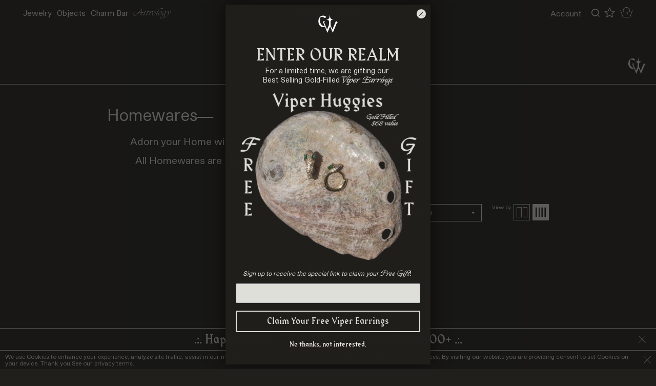

--- FILE ---
content_type: image/svg+xml
request_url: https://www.childofwild.com/cdn/shop/t/145/assets/icon_facebook.svg?v=79311258301883317221764913850
body_size: -753
content:
<?xml version="1.0" encoding="utf-8"?>
<!-- Generator: Adobe Illustrator 26.5.0, SVG Export Plug-In . SVG Version: 6.00 Build 0)  -->
<svg version="1.1" id="Capa_1" xmlns="http://www.w3.org/2000/svg" xmlns:xlink="http://www.w3.org/1999/xlink" x="0px" y="0px"
	 viewBox="0 0 96.1 96.1" style="enable-background:new 0 0 96.1 96.1;" xml:space="preserve">
<style type="text/css">
	.st0{fill:#E0E0DA;}
</style>
<path class="st0" d="M72.1,0L59.6,0c-14,0-23.1,9.3-23.1,23.7v10.9H24c-1.1,0-2,0.9-2,2v15.8c0,1.1,0.9,2,2,2h12.5v39.9
	c0,1.1,0.9,2,2,2h16.4c1.1,0,2-0.9,2-2V54.3h14.7c1.1,0,2-0.9,2-2l0-15.8c0-0.5-0.2-1-0.6-1.4s-0.9-0.6-1.4-0.6H56.8v-9.2
	c0-4.4,1.1-6.7,6.8-6.7l8.4,0c1.1,0,2-0.9,2-2V2C74,0.9,73.2,0,72.1,0z"/>
</svg>
